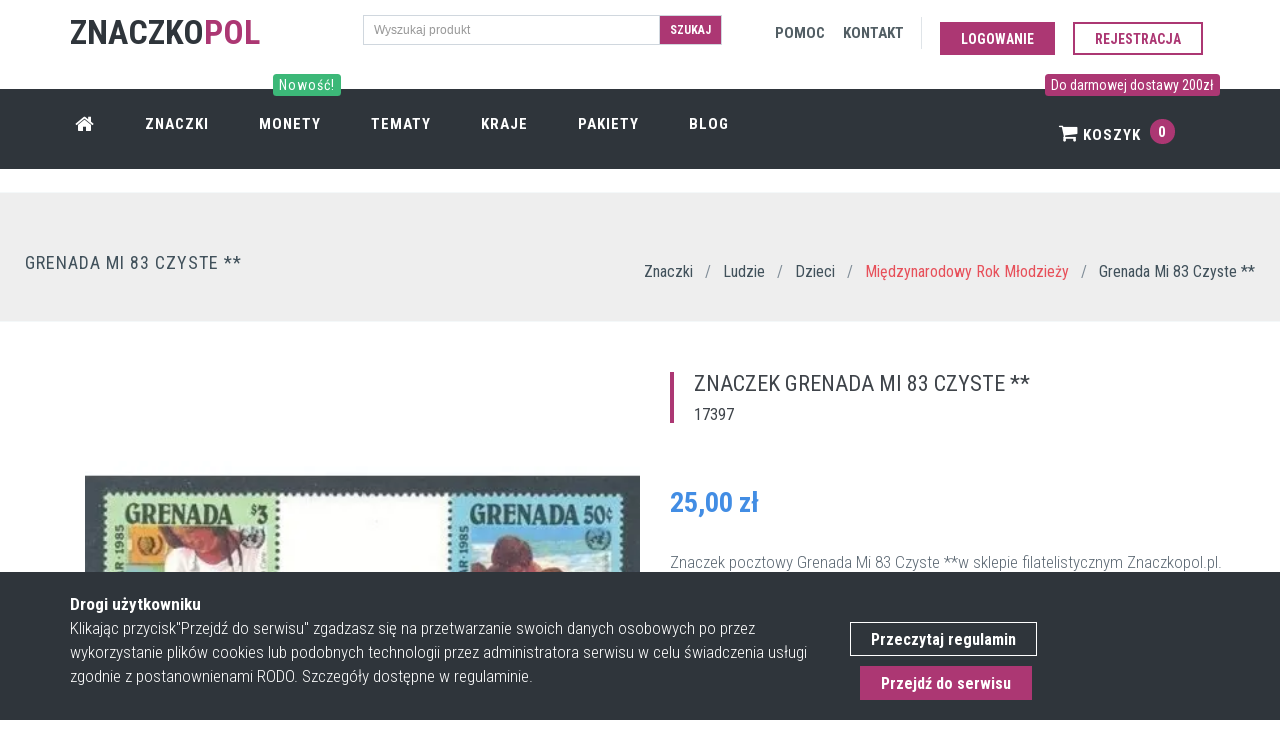

--- FILE ---
content_type: text/html; charset=UTF-8
request_url: https://znaczkopol.pl/znaczek/grenada_mi_83_czyste
body_size: 7306
content:
<!DOCTYPE html>
<!--[if IE 9]> <html lang="pl" class="ie9"> <![endif]-->
<!--[if !IE]><!-->
<html lang="pl"  >
<!--<![endif]-->


<head>
    <meta charset="utf-8"/>
    <link rel="dns-prefetch" href="//fonts.googleapis.com" >
    <link rel="dns-prefetch" href="//znaczki.s3.eu-central-1.amazonaws.com" >
    <link rel="dns-prefetch" href="//www.google-analytics.com" >
    <link rel="dns-prefetch" href="//cdn.jsdelivr.net" >
    <link rel="dns-prefetch" href="//znaczkopol.pl" >


    <title>Znaczek Grenada  Mi 83 Czyste **</title>
    <meta http-equiv="X-UA-Compatible" content="IE=edge">
    <meta content="width=device-width, initial-scale=1.0" name="viewport"/>
    <meta http-equiv="Content-type" content="text/html; charset=utf-8">
    <meta content="Znaczek Grenada  Mi 83 Czyste ** jest tym, którego szukasz? Sprawdź ofertę znaczków pocztowych w sklepie Znaczkopol!" name="description"/>

    <!-- CSRF Token -->
    <meta name="csrf-token" content="ZGiEPlAVcUeKrVaDlH4EsfWCAaLarA9JVe7X05O7">
    <meta content="SlimAD" name="author"/>
    <meta itemprop="url" content="https://znaczkopol.pl/"/>


        
    <link href="/css/all.css?id=901be9fd124cd320964b" rel="stylesheet" type="text/css">
    <link rel="shortcut icon" href="/cms_img/favicon.ico"/>
    <link href="https://fonts.googleapis.com/css?family=Roboto+Condensed:300italic,400italic,700italic,400,300,700&amp;subset=all&display=swap" rel="stylesheet" type="text/css">

    <link rel="preload" href="/fonts/fontawesome-webfont.woff2?v=4.4.0" as="font" type="font/woff2" crossorigin>
    <link rel="preload" href="/css/fonts/Simple-Line-Icons.woff" as="font" type="font/woff" crossorigin>
    

    <!-- Web Application Manifest -->
<link rel="manifest" href="https://znaczkopol.pl/manifest.json">
<!-- Chrome for Android theme color -->
<meta name="theme-color" content="#000000">

<!-- Add to homescreen for Chrome on Android -->
<meta name="mobile-web-app-capable" content="yes">
<meta name="application-name" content="Znaczki">
<link rel="icon" sizes="512x512" href="/images/icons/android-chrome-512x512.png">

<!-- Add to homescreen for Safari on iOS -->
<meta name="apple-mobile-web-app-capable" content="yes">
<meta name="apple-mobile-web-app-status-bar-style" content="black">
<meta name="apple-mobile-web-app-title" content="Znaczki">
<link rel="apple-touch-icon" href="/images/icons/android-chrome-512x512.png">


<link href="/images/icons/splash-640x1136.png" media="(device-width: 320px) and (device-height: 568px) and (-webkit-device-pixel-ratio: 2)" rel="apple-touch-startup-image" />
<link href="/images/icons/splash-750x1334.png" media="(device-width: 375px) and (device-height: 667px) and (-webkit-device-pixel-ratio: 2)" rel="apple-touch-startup-image" />
<link href="/images/icons/splash-1242x2208.png" media="(device-width: 621px) and (device-height: 1104px) and (-webkit-device-pixel-ratio: 3)" rel="apple-touch-startup-image" />
<link href="/images/icons/splash-1125x2436.png" media="(device-width: 375px) and (device-height: 812px) and (-webkit-device-pixel-ratio: 3)" rel="apple-touch-startup-image" />
<link href="/images/icons/splash-828x1792.png" media="(device-width: 414px) and (device-height: 896px) and (-webkit-device-pixel-ratio: 2)" rel="apple-touch-startup-image" />
<link href="/images/icons/splash-1242x2688.png" media="(device-width: 414px) and (device-height: 896px) and (-webkit-device-pixel-ratio: 3)" rel="apple-touch-startup-image" />
<link href="/images/icons/splash-1536x2048.png" media="(device-width: 768px) and (device-height: 1024px) and (-webkit-device-pixel-ratio: 2)" rel="apple-touch-startup-image" />
<link href="/images/icons/splash-1668x2224.png" media="(device-width: 834px) and (device-height: 1112px) and (-webkit-device-pixel-ratio: 2)" rel="apple-touch-startup-image" />
<link href="/images/icons/splash-1668x2388.png" media="(device-width: 834px) and (device-height: 1194px) and (-webkit-device-pixel-ratio: 2)" rel="apple-touch-startup-image" />
<link href="/images/icons/splash-2048x2732.png" media="(device-width: 1024px) and (device-height: 1366px) and (-webkit-device-pixel-ratio: 2)" rel="apple-touch-startup-image" />

<!-- Tile for Win8 -->
<meta name="msapplication-TileColor" content="#ffffff">
<meta name="msapplication-TileImage" content="/images/icons/android-chrome-512x512.png">

<script type="text/javascript">
    // Initialize the service worker
    if ('serviceWorker' in navigator) {
        navigator.serviceWorker.register('/serviceworker.js', {
            scope: '.'
        }).then(function (registration) {
            // Registration was successful
            console.log('Laravel PWA: ServiceWorker registration successful with scope: ', registration.scope);
        }, function (err) {
            // registration failed :(
            console.log('Laravel PWA: ServiceWorker registration failed: ', err);
        });
    }
</script>

</head>

<body class="c-layout-header-fixed c-layout-header-6-topbar"  itemscope itemtype="https://schema.org/WebSite" >




<header class="c-layout-header c-layout-header-6 c-layout-header-dark-mobile c-layout-header-shop-6 c-navbar-fluid" data-minimize-offset="600">
    <div class="c-topbar">














        <div class="container">
            <div class="row">
                <div class="col-lg-3 col-md-3 col-sm-3 ">
                    <div class="c-brand" itemscope itemtype="https://schema.org/Organization">
                        <a itemprop="url" href="/" class="c-logo">
                           <link itemprop="logo" href="https://znaczkopol.pl/cms_img/logo.png"><span class="c-font-uppercase c-font-34 c-font-bold c-font-dark">Znaczko</span><span class="c-theme-font c-font-bold  c-font-34">POL</span>

                        </a>


                    </div>
                </div>
                <div class="col-lg-4 col-md-4 col-sm-6 col-12 c-margin-t-15 c-visible-desktop">
                <form action="https://znaczkopol.pl/search" method="post">
                    <input type="hidden" name="_token" value="ZGiEPlAVcUeKrVaDlH4EsfWCAaLarA9JVe7X05O7">
                <div class="input-group input-group-sm c-square">
                    <input type="text" class="form-control c-square"  name="search" placeholder="Wyszukaj produkt">
                    <span class="input-group-btn">
                    <button class="btn c-theme-btn c-btn-square c-btn-uppercase c-font-bold" type="submit">Szukaj</button>
                    </span>
                </div>
                </form>
            </div>


                <div class="col-lg-5 col-md-4 col-sm-8 ">
                    <nav class="c-top-menu">
                        <ul class="c-links c-theme-ul">
                            <li class="c-margin-5"><a href="https://znaczkopol.pl/pomoc" rel="nofollow">
                                    <span class="c-visible-desktop c-font-uppercase c-font-dark-1 c-font-bold">Pomoc</span>
                                    <span class="c-visible-mobile c-font-dark-1"><i class="fa fa-support"></i></span>
                                </a></li>
                            <li class="c-margin-5"><a href="https://znaczkopol.pl/kontakt" rel="nofollow" >
                                    <span class="c-visible-desktop c-font-uppercase c-font-dark-1 c-font-bold">Kontakt</span>
                                    <span class="c-visible-mobile c-font-dark-1"><i class="fa fa-comment    "></i></span>
                                </a></li>
                            <li class="c-divider"></li>

                                                            <li><a href="https://znaczkopol.pl/login" class="btn c-theme-btn c-btn-square c-btn-uppercase c-btn-bold c-margin-t-10">Logowanie</a></li>
                                <li ><a href="https://znaczkopol.pl/login?register=1" class="btn c-btn-purple-3 c-btn-uppercase c-btn-bold c-btn-border-2x c-btn-square c-margin-t-10">Rejestracja</a></li>
                                
                        </ul>

                    </nav>
                </div>
            </div>

        </div>
    </div>
    <div id="nav" class="c-navbar">
        <div class="container">

            <div class="c-navbar-wrapper clearfix">
                <nav class="c-mega-menu c-mega-menu-shown c-pull-right  c-mega-menu-dark c-mega-menu-dark-mobile c-fonts-uppercase c-fonts-bold  ">
                    <ul class="nav navbar-nav c-theme-nav">

                        <li class="c-menu-type-classic"><a  href="https://znaczkopol.pl" class="c-link"><i class="fa fa-home  c-font-20"></i></a></li>
                        <li><a href="https://znaczkopol.pl/znaczki" class="c-link">Znaczki</a></li>
                        <li><a href="https://numizmatyki.pl/" target="_blank"  class="c-link">
                                <span class="c-visible-desktop label cbp-legend cbp-legend-main c-font-14 c-bg-green-4">Nowość! <span class="cbp-legend-arrow"></span></span>
                                Monety</a>
                        </li>
                        <li> <a href="https://znaczkopol.pl/tematy"  class="c-link">Tematy</a></li>
                        <li><a href="https://znaczkopol.pl/kraje" class="c-link">Kraje</a></li>
                        <li>
                            <a href="https://znaczkopol.pl/pakiety" class="c-link">Pakiety </a>
                        </li>
                        <li>
                            <a href="https://znaczkopol.pl/blog" class="c-link">
                                Blog </a>
                        </li>

                        <li class="c-cart-toggler-wrapper c-search-toggler-wrapper c-right c-pull-right">
                                                            <span class="c-visible-desktop label cbp-legend cbp-legend-main c-font-14 c-bg-purple-3"> Do darmowej dostawy 200zł <span class="cbp-legend-arrow"></span></span>
                            
                            <a  href="https://znaczkopol.pl/koszyk" class="c-btn-icon c-cart-toggler c-link">  <i class="fa fa-shopping-cart" ></i> Koszyk
                                <span class="c-cart-number c-theme-bg">0</span> </a></li>
                        <li class="c-search-toggler-wrapper c-visible-mobile">
                            <a href="#" class="c-btn-icon c-search-toggler c-link" name="cart_toggler"> <i class="fa fa-search" aria-hidden="true"> </i>    </a>
                        </li>




                    </ul>
                </nav>
            </div>

            <form class="c-quick-search" action="https://znaczkopol.pl/search" method="post">
                <input type="hidden" name="_token" value="ZGiEPlAVcUeKrVaDlH4EsfWCAaLarA9JVe7X05O7">                <input name="search" placeholder="Wyszukaj produkt" value="" class="form-control c-font-white" autocomplete="on" type="text">
                <span class="c-theme-link">×</span>
            </form>

            <div class="c-cart-menu c-shadow">
                <div class="c-cart-menu-title">
                                            <p class="c-cart-menu-float-l c-font-sbold">Brak znaczków w koszyku</p>
                    



                </div>
                            </div>
        </div>
    </div>
</header>

<div class="c-layout-page" id="app">
        <div class="c-layout-breadcrumbs-1 c-subtitle c-fonts-uppercase c-fonts-bold c-bordered c-bordered-both c-margin-t-25 c-bg-grey">
	<div class="container-fluid c-margin-t-20">
		<div class="c-page-title c-pull-left">
			<h3 class="c-font-uppercase c-font-sbold c-font-dark-3">Grenada  Mi 83 Czyste **</h3>

		</div>
		<ul class="c-page-breadcrumbs c-theme-nav c-pull-right c-fonts-regular" itemscope itemtype="https://schema.org/BreadcrumbList">
			<li itemprop="itemListElement" itemscope itemtype="https://schema.org/ListItem">
				<a itemprop="item" href="https://znaczkopol.pl"><span itemprop="name" class="c-font-sbold c-font-dark-3">Znaczki</span></a>
				<meta itemprop="position" content="1" />
			</li>

							<li>/</li>
			<li itemprop="itemListElement" itemscope itemtype="https://schema.org/ListItem">
				<a  itemprop="item" href="https://znaczkopol.pl/znaczki/ludzie"><span itemprop="name" class="c-font-sbold  c-font-dark-3 "> Ludzie </span></a>
				<meta itemprop="position" content="2" />
							</li>
							<li>/</li>
			<li itemprop="itemListElement" itemscope itemtype="https://schema.org/ListItem">
				<a  itemprop="item" href="https://znaczkopol.pl/znaczki/dzieci"><span itemprop="name" class="c-font-sbold  c-font-dark-3 "> Dzieci </span></a>
				<meta itemprop="position" content="3" />
							</li>
							<li>/</li>
			<li itemprop="itemListElement" itemscope itemtype="https://schema.org/ListItem">
				<a  itemprop="item" href="https://znaczkopol.pl/znaczki/miedzynarodowy_rok_mlodziezy"><span itemprop="name" class="c-font-sbold  c-font-red-2 "> Międzynarodowy Rok Młodzieży </span></a>
				<meta itemprop="position" content="4" />
							</li>
						<li>/</li>
			<li>
				<span class="c-font-sbold c-font-dark-3"> Grenada  Mi 83 Czyste ** </span>
			</li>



		</ul>
	</div>
</div>


<div class="c-layout-sidebar-content c-margin-t-10">



	<div class="c-content-box c-overflow-hide c-bg-white">
		<div id="app" class="container">
			<div class="c-shop-product-details-2">
				<div class="row" itemscope itemtype="https://schema.org/Product" >
					<div class="col-md-6 col-sm-6 col-lg-6">
						<div class="c-product-gallery">
							<div class="c-product-gallery-content">
								<div class="c-bg-img-center c-pos-relative"  >
									<a  href="https://d2co1ozefj9s7s.cloudfront.net/11150/thickbox_default_0_grenada_mi_83_czyste.jpg" data-fancybox="images" data-caption="Znaczek  Grenada  Mi 83 Czyste ** ">
										<img itemprop="image"  alt="Grenada  Mi 83 Czyste **" src="https://d2co1ozefj9s7s.cloudfront.net/11150/large_default_0_grenada_mi_83_czyste.jpg?format=auto">
										<figcaption  class="hidden">

 <span class="c-font-24 c-padding-10"> Znaczek Grenada  Mi 83 Czyste **</span>
    <form action="https://znaczkopol.pl/cart/update" method="post">
        <input type="hidden" name="_token" value="ZGiEPlAVcUeKrVaDlH4EsfWCAaLarA9JVe7X05O7">
        <input type="hidden" name="product_id" value="11150">
        <input type="hidden" name="qty" value="1">
        <button type="submit"  class="btn c-btn btn-lg c-font-bold c-font-white c-theme-btn c-btn-square c-font-uppercase">Dodaj do koszyka</button>
    </form>

</figcaption>									</a>



								</div>
							</div>
						</div>

					</div>

					<div class="col-md-6 col-sm-6 col-lg-6">
						<div class="c-product-meta">
							<div class="row">
								<div class="col-sm-12 col-xs-12 ">
									<div class="c-content-title-3 c-border-purple-3">
										<h1 class="c-left c-font-uppercase" itemprop="name" >Znaczek  Grenada  Mi 83 Czyste **</h1>
										<div class="c-line c-dot c-dot-left "></div>
										<h4 class="">17397</h4>

									</div>
								</div>

							</div>
							<div class="c-product-price c-font-blue-4  c-margin-t-40 " itemprop="offers" itemscope itemtype="https://schema.org/Offer">

								<span itemprop="price" content="25.00">25,00</span>
								<span itemprop="priceCurrency" content="PLN">zł</span>
								<link itemprop="availability" href="https://schema.org/InStock" />
							</div>
							<div class="c-product-short-desc" itemprop="description">
								Znaczek pocztowy Grenada  Mi 83 Czyste **w sklepie filatelistycznym Znaczkopol.pl. Duży wybór znaczków dla każdego kolekcjonera
							</div>

							<div class="c-product-add-cart c-margin-t-40">

																			<div class="row ">
											<div class="col-sm-12 col-xs-12 ">
												<form action="https://znaczkopol.pl/cart/update" method="post">
													<input type="hidden" name="_token" value="ZGiEPlAVcUeKrVaDlH4EsfWCAaLarA9JVe7X05O7">
													<input type="hidden" name="product_id" value="11150">
													<input type="hidden" name="qty" value="1">
												<button type="submit"  class="btn c-btn btn-lg c-font-bold c-font-white c-theme-btn c-btn-square c-font-uppercase">Dodaj do koszyka</button>
												</form>


											</div>
										</div>
										
							</div>

						</div>


					</div>




				</div>
			</div>
		</div>
	</div>
<!-- END: CONTENT/SHOPS/SHOP-PRODUCT-DETAILS-1 -->

<div class="c-content-box c-size-md c-bg-white c-no-bottom-padding ">
	<div class="container">
		<div class="c-content-product-1 c-opt-1 ">
							<div class="c-content-title-1 ">
					<h3 class="c-center c-font-uppercase c-font-bold">Szczegóły produktu</h3>
					<div class="c-line-center c-theme-bg"></div>
				</div>
				<div class="row">
					<div class="col-md-4 wow animate slideInUp c-bg-img-top-center" style="visibility: visible; animation-name: slideInUp; opacity: 1;">
						<div class="c-media">
							<a href="https://d2co1ozefj9s7s.cloudfront.net/11150/thickbox_default_0_grenada_mi_83_czyste.jpg" data-fancybox="images" data-caption="Znaczek Grenada  Mi 83 Czyste ** ">
								<img class="img_with_zoom" src="https://d2co1ozefj9s7s.cloudfront.net/11150/large_default_0_grenada_mi_83_czyste.jpg" alt="Grenada  Mi 83 Czyste **">
								<figcaption  class="hidden">

 <span class="c-font-24 c-padding-10"> Znaczek Grenada  Mi 83 Czyste **</span>
    <form action="https://znaczkopol.pl/cart/update" method="post">
        <input type="hidden" name="_token" value="ZGiEPlAVcUeKrVaDlH4EsfWCAaLarA9JVe7X05O7">
        <input type="hidden" name="product_id" value="11150">
        <input type="hidden" name="qty" value="1">
        <button type="submit"  class="btn c-btn btn-lg c-font-bold c-font-white c-theme-btn c-btn-square c-font-uppercase">Dodaj do koszyka</button>
    </form>

</figcaption>							</a>
						</div>
					</div>
					<div class="col-md-8 ">

						<div class="c-body ">
							<ul class="c-row">
																		<li class="wow animate fadeInUp" style="visibility: visible; animation-name: fadeInUp; opacity: 1;">
											<h4>Kraj znaczka</h4>
											<p>Grenada</p>
										</li>
																										<li class="wow animate fadeInUp" style="visibility: visible; animation-name: fadeInUp; opacity: 1;">
											<h4>Kontynent</h4>
											<p>Ameryka Północna i Karaiby</p>
										</li>
															</ul>

							<ul class="c-row">
																		<li class="wow animate fadeInUp" style="visibility: visible; animation-name: fadeInUp; opacity: 1;">
											<h4>Stan znaczka</h4>
											<p>Czyste **</p>
										</li>
																
							</ul>

							<ul class="c-row">

																		<li class="wow animate fadeInUp" style="visibility: visible; animation-name: fadeInUp; opacity: 1;">
											<h4>Komplet znaczków</h4>
											<p>Tak</p>
										</li>
									<li></li>
															</ul>
							<ul class="c-row">
																		<li class="wow animate fadeInUp" style="visibility: visible; animation-name: fadeInUp; opacity: 1;">
											<h4>Numer Michel</h4>
											<p>83</p>
										</li>
																							</ul>

						</div>
					</div>
				</div>
						<div class="row">
        <div class="c-content-tab-1 c-theme c-margin-t-30">
            <div class="clearfix">
                <ul class="nav nav-tabs c-font-uppercase c-font-bold">
                    <li  class="c-bg-purple-3-hover active"><a class=" c-font-white-hover" href="#sim" data-toggle="tab" aria-expanded="true">Podobne znaczki</a></li>
                    <li  class="c-bg-purple-3-hover "><a class="c-font-white-hover   " href="#new_products" data-toggle="tab" aria-expanded="false">Najnowsze znaczki</a></li>

                </ul>
            </div>
            <div class="tab-content c-bordered c-padding-lg">
                <div class="tab-pane active" id="sim">
                    <product_page_slider :product_id="11150" :is_sim="'true'"></product_page_slider>
                </div>
                <div class="tab-pane " id="new_products">
                    <product_page_slider :product_id="11150" :is_sim="'false'"></product_page_slider>
                </div>

            </div>
        </div>

</div>			<div class="row">

				<div class="c-content-box c-size-md">
					<div class="container">
						<div class="c-content-feature-9">
							<!-- Begin: Title 1 component -->
							<div class="c-content-title-1">
								<h3 class="c-font-uppercase c-center c-font-bold c-font-27">Pozostałe tematy produktu
									 </h3>
								<div class="c-line-center c-theme-bg"></div>
								<p class="c-font-center">Możliwe, że będziesz zainteresowany innymi znaczkami z kategorii w których znjaduje się wybrany znaczek. Odkrywaj nowę walory filatelistyczne! </p>
							</div>
							<!-- End-->

							<ul class="c-list col-md-12 col-sm-12">
																<li class="col-md-2 col-sm-6  c-margin-b-5  c-font-white ">

									<div class="c-card  c-bg-dark c-font-right c-bg-purple-3-hover  c-font-white" >
										<a href="https://znaczkopol.pl/znaczki/dzieci"	>
										<div class="c-content c-content-right  c-font-white">
											<h4 class="c-font-uppercase c-font-bold c-font-20 c-center  c-font-white">Dzieci</h4>

										</div>
										</a>
									</div>

								</li>
																<li class="col-md-2 col-sm-6  c-margin-b-5  c-font-white ">

									<div class="c-card  c-bg-dark c-font-right c-bg-purple-3-hover  c-font-white" >
										<a href="https://znaczkopol.pl/znaczki/medycyna"	>
										<div class="c-content c-content-right  c-font-white">
											<h4 class="c-font-uppercase c-font-bold c-font-20 c-center  c-font-white">Medycyna</h4>

										</div>
										</a>
									</div>

								</li>
																<li class="col-md-2 col-sm-6  c-margin-b-5  c-font-white ">

									<div class="c-card  c-bg-dark c-font-right c-bg-purple-3-hover  c-font-white" >
										<a href="https://znaczkopol.pl/znaczki/miedzynarodowy_rok_mlodziezy"	>
										<div class="c-content c-content-right  c-font-white">
											<h4 class="c-font-uppercase c-font-bold c-font-20 c-center  c-font-white">Międzynarodowy Rok Młodzieży</h4>

										</div>
										</a>
									</div>

								</li>
																<li class="col-md-2 col-sm-6  c-margin-b-5  c-font-white ">

									<div class="c-card  c-bg-dark c-font-right c-bg-purple-3-hover  c-font-white" >
										<a href="https://znaczkopol.pl/znaczki/ratownictwo_pierwsza_pomoc"	>
										<div class="c-content c-content-right  c-font-white">
											<h4 class="c-font-uppercase c-font-bold c-font-20 c-center  c-font-white">Ratownictwo / Pierwsza pomoc</h4>

										</div>
										</a>
									</div>

								</li>
																<li class="col-md-2 col-sm-6  c-margin-b-5  c-font-white ">

									<div class="c-card  c-bg-dark c-font-right c-bg-purple-3-hover  c-font-white" >
										<a href="https://znaczkopol.pl/znaczki/ludzie"	>
										<div class="c-content c-content-right  c-font-white">
											<h4 class="c-font-uppercase c-font-bold c-font-20 c-center  c-font-white">Ludzie</h4>

										</div>
										</a>
									</div>

								</li>
																<li class="col-md-2 col-sm-6  c-margin-b-5  c-font-white ">

									<div class="c-card  c-bg-dark c-font-right c-bg-purple-3-hover  c-font-white" >
										<a href="https://znaczkopol.pl/znaczki/nauka_i_rozwoj"	>
										<div class="c-content c-content-right  c-font-white">
											<h4 class="c-font-uppercase c-font-bold c-font-20 c-center  c-font-white">Nauka i rozwój</h4>

										</div>
										</a>
									</div>

								</li>
								
							</ul>
						</div>
					</div>
				</div>
			</div>
		</div>
	</div> 
</div>






			</div>
</div>

<div class="c-cookies-bar c-cookies-bar-1 c-cookies-bar-bottom c-bg-dark wow animate fadeInDown c-visible-desktop" data-wow-delay="1s" >
    <div class="c-margin-t-20 c-margin-b-20 container">
        <div class="row">
            <div class="col-md-8">
                <div class="c-cookies-bar-content c-font-white">
                    <strong>Drogi użytkowniku</strong> <br>
                    Klikając przycisk"Przejdź do serwisu" zgadzasz się na przetwarzanie swoich danych
                    osobowych po przez wykorzystanie plików cookies lub podobnych technologii przez administratora serwisu w celu świadczenia usługi zgodnie z postanownienami RODO. Szczegóły dostępne w regulaminie.

                </div>
            </div>
            <div class="col-md-4">
                <div class="c-cookies-bar-btn c-margin-t-30">
                    <a rel=”nofollow” href="https://znaczkopol.pl/regulamin" class="c-margin-b-5 btn c-btn-white c-btn-border-1x c-btn-bold c-btn-square c-cookie-bar-link">Przeczytaj regulamin</a>
                    <a class="c-cookies-bar-close btn c-theme-btn c-margin-t-5 c-btn-square c-btn-bold" href="https://znaczkopol.pl/rodo"> Przejdź do serwisu</a>


                </div>
            </div>
        </div>
    </div>
</div>
<a name="footer"></a>
<footer class="c-layout-footer c-layout-footer-3 c-bg-dark c-font-white c-font-18">
    <div class="c-prefooter">
        <div class="container">
            <div class="row">
                <div class="col-md-3">
                    <div class="c-container c-first">
                        <div class="c-content-title-1">
                            <h3 class="c-font-uppercase c-font-bold c-font-white">Znaczko<span class="c-theme-font">pol</span></h3>
                            <div class="c-line-left hide"></div>
                        </div>
                        <ul class="c-links">
                            <li><a  href="https://znaczkopol.pl">Strona główna</a></li>
                            <li><a  href="https://znaczkopol.pl/blog">Blog</a></li>
                            <li><a rel="nofollow" href="https://znaczkopol.pl/pomoc?delivery">Dostawa</a></li>
                            <li><a rel=”nofollow” href="https://znaczkopol.pl/regulamin">Regulamin</a></li>
                            <li><a href="https://znaczkopol.pl/mapa">Mapa strony</a></li>
                            <li><a href="https://znaczkopol.pl/pomoc">Pomoc</a></li>
                            <li><a href="https://znaczkopol.pl/kontakt">Kontakt</a></li>
                        </ul>
                    </div>
                </div>
                <div class="col-md-3">
                    <div class="c-container c-first">
                        <div class="c-content-title-1">
                            <h3 class="c-font-uppercase c-font-bold c-font-white">Moje Konto</h3>
                            <div class="c-line-left hide"></div>
                        </div>

                        <ul class="c-links">
                            <li><a rel=”nofollow” href="https://znaczkopol.pl/moje_konto">Moje konto</a></li>
                            <li><a rel=”nofollow” href="https://znaczkopol.pl/moje_konto/zamowienia">Moje zamówienia</a></li>
                            <li><a rel=”nofollow” href="https://znaczkopol.pl/moje_konto/edit">Adres dostawy</a></li>
                            <li><a rel=”nofollow” href="https://znaczkopol.pl/koszyk">Mój koszyk</a></li>


                        </ul>

                    </div>
                </div>

                <div class="col-md-3">
                    <div class="c-container c-first">
                        <div class="c-content-title-1">
                            <h3 class="c-font-uppercase c-font-bold c-font-white">Polecane tematy</h3>
                            <div class="c-line-left hide"></div>
                        </div>

                        <ul class="c-links">
                            <li><a  href="https://znaczkopol.pl/kraj/polska">Znaczki Polska</a></li>
                            <li><a  href="https://znaczkopol.pl/znaczki/jan_pawel_ii">Znaczki Jan Paweł II</a></li>
                            <li><a   href="https://znaczkopol.pl/znaczki/architektura">Znaczki Architektura</a></li>
                            <li><a  href="https://znaczkopol.pl/znaczki/transport">Znaczki Transport</a></li>
                            <li><a  href="https://znaczkopol.pl/znaczki/fauna">Znaczki Fauna</a></li>
                            <li><a  href="https://znaczkopol.pl/znaczki/flora">Znaczki Flora</a></li>


                        </ul>

                    </div>
                </div>


                <div class="col-md-3">
                    <div class="c-container c-last">
                        <div class="c-content-title-1">
                            <h3 class="c-font-uppercase c-font-bold c-font-white">O Sklepie</h3>
                            <div class="c-line-left hide"></div>
                            
                        </div>
                        
                            



                        
                        <ul class="c-address">
                            <li><i class="icon-pointer c-theme-font"></i> ul. Plac Jana Pawła II 1 <br>
                                &nbsp;&nbsp;&nbsp;&nbsp;&nbsp;&nbsp;&nbsp; 89-632 Brusy </li>
                            <li><i class="icon-call-end c-theme-font"></i> +48 574 836 380 </li>
                            <li><i class="icon-envelope c-theme-font"></i> kontakt@znaczkopol.pl</li>
                        </ul>
                    </div>
                </div>
            </div>
        </div>
    </div>
    <div class="c-postfooter">
        <div class="container">
            <div class="row">
                <div class="col-md-6 col-sm-12 c-col">
                    <p class="c-copyright c-font-grey">2026 &copy; SlimAD
                        <span class="c-font-grey-3">All Rights Reserved.</span>
                    </p>
                </div>
                <div class="col-md-6 col-sm-12 c-col">
                    <ul class="list-unstyled list-inline pull-right">
                        <li>
                            <img class="img-responsive lazy" alt="Znaczkopol Płatności" data-src="/cms_img/przelewy24.png" />
                            <noscript><img class="img-responsive" alt="Znaczkopol Płatności"  src="/cms_img/przelewy24.png" /></noscript>
                        </li>


                    </ul>
                </div>
            </div>
        </div>
    </div>
</footer>

<div class="c-layout-go2top">
    <i class="icon-arrow-up"></i>
</div>
<script defer src="https://static.cloudflareinsights.com/beacon.min.js/vcd15cbe7772f49c399c6a5babf22c1241717689176015" integrity="sha512-ZpsOmlRQV6y907TI0dKBHq9Md29nnaEIPlkf84rnaERnq6zvWvPUqr2ft8M1aS28oN72PdrCzSjY4U6VaAw1EQ==" data-cf-beacon='{"version":"2024.11.0","token":"3fc2789e994d43318e675e3a8ea2c2a5","r":1,"server_timing":{"name":{"cfCacheStatus":true,"cfEdge":true,"cfExtPri":true,"cfL4":true,"cfOrigin":true,"cfSpeedBrain":true},"location_startswith":null}}' crossorigin="anonymous"></script>
</body>




<!--[if lt IE 9]>
<script src="../../assets/global/plugins/excanvas.min.js" ></script>
<![endif]-->

<!-- Google Tag Manager -->
<script>(function(w,d,s,l,i){w[l]=w[l]||[];w[l].push({'gtm.start':
            new Date().getTime(),event:'gtm.js'});var f=d.getElementsByTagName(s)[0],
        j=d.createElement(s),dl=l!='dataLayer'?'&l='+l:'';j.async=true;j.src=
        'https://www.googletagmanager.com/gtm.js?id='+i+dl;f.parentNode.insertBefore(j,f);
    })(window,document,'script','dataLayer','GTM-PZHNH3D');</script>
<!-- End Google Tag Manager -->
<!-- Google Tag Manager (noscript) -->
<noscript><iframe src="https://www.googletagmanager.com/ns.html?id=GTM-PZHNH3D"
                  height="0" width="0" style="display:none;visibility:hidden"></iframe></noscript>
<!-- End Google Tag Manager (noscript) -->

    <script src="/js/base_theme.js?id=d5a7ad59959f8ce59d51"  type="text/javascript"></script>
    <script src="/js/plugins.js?id=e8b77ced4320e2bf7208"   type="text/javascript"></script>
    <script src="/js/theme.js?id=87bce3e746d13ffcde10"   type="text/javascript"></script>



<script src="/js/app.js?id=fcdbd3352cba9261dbc8"  type="text/javascript"></script>



<script>
    $(document).ready(function() {
        App.init(); // init core
    });

</script>
<script>
    $( '[data-fancybox="images"]' ).fancybox({
        caption : function( instance, item ) {
            return $(this).find('figcaption').html();
        }
    });



</script>

<script  src="https://cdn.jsdelivr.net/npm/vanilla-lazyload@12.1.0/dist/lazyload.min.js" ></script>

<script>
    var lazyLoadInstance = new LazyLoad({
        elements_selector:".lazy",
        skip_invisible : true,

        // ... more custom settings?
    });
    if (lazyLoadInstance) {
        lazyLoadInstance.update();
    }
</script>



<script type="application/ld+json">
    {"@context" :"http://schema.org",
     "@type" :"Organization",
     "url" :"https://znaczkopol.pl/",
     "logo":"https://znaczkopol.pl/cms_img/logo.png",
     "contactPoint" : [
        {"@type" :"ContactPoint",
         "telephone" :"+48 574 836 380",
         "contactType" :"customer service",
         "contactOption" :"TollFree",
         "areaServed" :"PL"
        } ]
        }
</script>

<script type="application/ld+json">
    {
      "@context": "https://schema.org",
      "@type": "WebSite",
      "url": "https://znaczkopol.pl/",
      "potentialAction": {
        "@type": "SearchAction",
        "target": "https://znaczkopol.pl//search?q={search_term_string}",
        "query-input": "required name=search_term_string"
      }
    }
</script>





</html>
